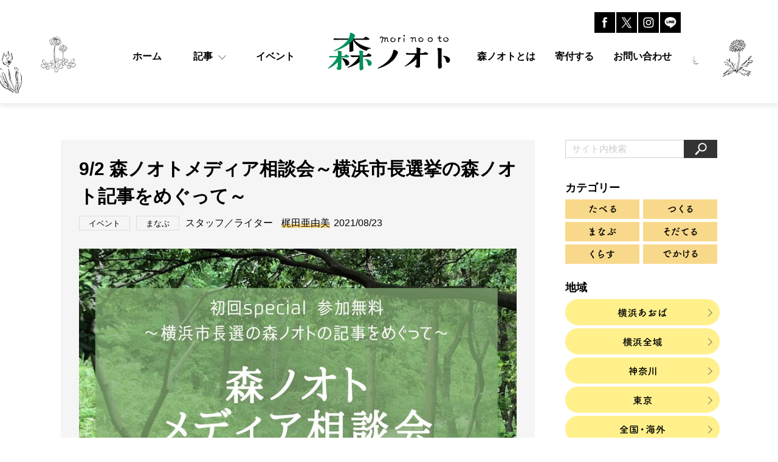

--- FILE ---
content_type: text/html; charset=UTF-8
request_url: https://morinooto.jp/2021/08/23/0902soudankai/
body_size: 11295
content:
<!DOCTYPE html>
<html lang="ja">
<head prefix="og: http://ogp.me/ns# fb: http://ogp.me/ns/fb# article: http://ogp.me/ns/article#">
<meta charset="utf-8">
<meta http-equiv="X-UA-Compatible" content="IE=edge">
<meta name="robots" content="index,follow">
<meta name="format-detection" content="telephone=no">
<meta name="description" content="8月22日に投開票された横浜市長選をめぐって、森ノオトでは中学生が候補者全員にインタビューするという挑戦についてまとめた記事を掲載し、大きな話題となりました。9月からスタートする森ノオトのオンラインメディア相談会、初回の9月2日（木）は、この記事の書き手と編集者による舞台裏をお話します。メディアのあり方や、情報との付き合い方を考えてみませんか？">
<meta property="og:description" content="8月22日に投開票された横浜市長選をめぐって、森ノオトでは中学生が候補者全員にインタビューするという挑戦についてまとめた記事を掲載し、大きな話題となりました。9月からスタートする森ノオトのオンラインメディア相談会、初回の9月2日（木）は、この記事の書き手と編集者による舞台裏をお話します。メディアのあり方や、情報との付き合い方を考えてみませんか？">
<meta property="og:image" content="https://morinooto.jp/mori/wp-content/uploads/2021/08/0902_soudankai.jpg">
<meta property="og:type" content="article">
<meta property="og:site_name" content="森ノオト／地域で見つけるエコの種">
<meta property="og:url" content="https://morinooto.jp/2021/08/23/0902soudankai/">
<meta property="og:title" content="9/2 森ノオトメディア相談会～横浜市長選挙の森ノオト記事をめぐって～ | 森ノオト">
<meta name="twitter:card" content="summary_large_image">
<meta name="author" content="森ノオト／地域で見つけるエコの種">
<meta name="copyright" content="森ノオト／地域で見つけるエコの種">
<title>9/2 森ノオトメディア相談会～横浜市長選挙の森ノオト記事をめぐって～ | 森ノオト</title>
<link rel="canonical" href="https://morinooto.jp/2021/08/23/0902soudankai/">
<link rel="stylesheet" href="/mori/wp-content/themes/morinooto/assets/css/common.css">
<link rel="stylesheet" href="/mori/wp-content/themes/morinooto/assets/css/style.css">
<script src="/mori/wp-content/themes/morinooto/assets/js/view.js"></script>
<meta name='robots' content='max-image-preview:large' />
<link rel="alternate" type="application/rss+xml" title="森ノオト &raquo; 9/2 森ノオトメディア相談会～横浜市長選挙の森ノオト記事をめぐって～ のコメントのフィード" href="https://morinooto.jp/2021/08/23/0902soudankai/feed/" />
<link rel='stylesheet' id='classic-theme-styles-css' href='https://morinooto.jp/mori/wp-includes/css/classic-themes.min.css?ver=1' type='text/css' media='all' />
<style id='global-styles-inline-css' type='text/css'>
body{--wp--preset--color--black: #000000;--wp--preset--color--cyan-bluish-gray: #abb8c3;--wp--preset--color--white: #ffffff;--wp--preset--color--pale-pink: #f78da7;--wp--preset--color--vivid-red: #cf2e2e;--wp--preset--color--luminous-vivid-orange: #ff6900;--wp--preset--color--luminous-vivid-amber: #fcb900;--wp--preset--color--light-green-cyan: #7bdcb5;--wp--preset--color--vivid-green-cyan: #00d084;--wp--preset--color--pale-cyan-blue: #8ed1fc;--wp--preset--color--vivid-cyan-blue: #0693e3;--wp--preset--color--vivid-purple: #9b51e0;--wp--preset--gradient--vivid-cyan-blue-to-vivid-purple: linear-gradient(135deg,rgba(6,147,227,1) 0%,rgb(155,81,224) 100%);--wp--preset--gradient--light-green-cyan-to-vivid-green-cyan: linear-gradient(135deg,rgb(122,220,180) 0%,rgb(0,208,130) 100%);--wp--preset--gradient--luminous-vivid-amber-to-luminous-vivid-orange: linear-gradient(135deg,rgba(252,185,0,1) 0%,rgba(255,105,0,1) 100%);--wp--preset--gradient--luminous-vivid-orange-to-vivid-red: linear-gradient(135deg,rgba(255,105,0,1) 0%,rgb(207,46,46) 100%);--wp--preset--gradient--very-light-gray-to-cyan-bluish-gray: linear-gradient(135deg,rgb(238,238,238) 0%,rgb(169,184,195) 100%);--wp--preset--gradient--cool-to-warm-spectrum: linear-gradient(135deg,rgb(74,234,220) 0%,rgb(151,120,209) 20%,rgb(207,42,186) 40%,rgb(238,44,130) 60%,rgb(251,105,98) 80%,rgb(254,248,76) 100%);--wp--preset--gradient--blush-light-purple: linear-gradient(135deg,rgb(255,206,236) 0%,rgb(152,150,240) 100%);--wp--preset--gradient--blush-bordeaux: linear-gradient(135deg,rgb(254,205,165) 0%,rgb(254,45,45) 50%,rgb(107,0,62) 100%);--wp--preset--gradient--luminous-dusk: linear-gradient(135deg,rgb(255,203,112) 0%,rgb(199,81,192) 50%,rgb(65,88,208) 100%);--wp--preset--gradient--pale-ocean: linear-gradient(135deg,rgb(255,245,203) 0%,rgb(182,227,212) 50%,rgb(51,167,181) 100%);--wp--preset--gradient--electric-grass: linear-gradient(135deg,rgb(202,248,128) 0%,rgb(113,206,126) 100%);--wp--preset--gradient--midnight: linear-gradient(135deg,rgb(2,3,129) 0%,rgb(40,116,252) 100%);--wp--preset--duotone--dark-grayscale: url('#wp-duotone-dark-grayscale');--wp--preset--duotone--grayscale: url('#wp-duotone-grayscale');--wp--preset--duotone--purple-yellow: url('#wp-duotone-purple-yellow');--wp--preset--duotone--blue-red: url('#wp-duotone-blue-red');--wp--preset--duotone--midnight: url('#wp-duotone-midnight');--wp--preset--duotone--magenta-yellow: url('#wp-duotone-magenta-yellow');--wp--preset--duotone--purple-green: url('#wp-duotone-purple-green');--wp--preset--duotone--blue-orange: url('#wp-duotone-blue-orange');--wp--preset--font-size--small: 13px;--wp--preset--font-size--medium: 20px;--wp--preset--font-size--large: 36px;--wp--preset--font-size--x-large: 42px;--wp--preset--spacing--20: 0.44rem;--wp--preset--spacing--30: 0.67rem;--wp--preset--spacing--40: 1rem;--wp--preset--spacing--50: 1.5rem;--wp--preset--spacing--60: 2.25rem;--wp--preset--spacing--70: 3.38rem;--wp--preset--spacing--80: 5.06rem;}:where(.is-layout-flex){gap: 0.5em;}body .is-layout-flow > .alignleft{float: left;margin-inline-start: 0;margin-inline-end: 2em;}body .is-layout-flow > .alignright{float: right;margin-inline-start: 2em;margin-inline-end: 0;}body .is-layout-flow > .aligncenter{margin-left: auto !important;margin-right: auto !important;}body .is-layout-constrained > .alignleft{float: left;margin-inline-start: 0;margin-inline-end: 2em;}body .is-layout-constrained > .alignright{float: right;margin-inline-start: 2em;margin-inline-end: 0;}body .is-layout-constrained > .aligncenter{margin-left: auto !important;margin-right: auto !important;}body .is-layout-constrained > :where(:not(.alignleft):not(.alignright):not(.alignfull)){max-width: var(--wp--style--global--content-size);margin-left: auto !important;margin-right: auto !important;}body .is-layout-constrained > .alignwide{max-width: var(--wp--style--global--wide-size);}body .is-layout-flex{display: flex;}body .is-layout-flex{flex-wrap: wrap;align-items: center;}body .is-layout-flex > *{margin: 0;}:where(.wp-block-columns.is-layout-flex){gap: 2em;}.has-black-color{color: var(--wp--preset--color--black) !important;}.has-cyan-bluish-gray-color{color: var(--wp--preset--color--cyan-bluish-gray) !important;}.has-white-color{color: var(--wp--preset--color--white) !important;}.has-pale-pink-color{color: var(--wp--preset--color--pale-pink) !important;}.has-vivid-red-color{color: var(--wp--preset--color--vivid-red) !important;}.has-luminous-vivid-orange-color{color: var(--wp--preset--color--luminous-vivid-orange) !important;}.has-luminous-vivid-amber-color{color: var(--wp--preset--color--luminous-vivid-amber) !important;}.has-light-green-cyan-color{color: var(--wp--preset--color--light-green-cyan) !important;}.has-vivid-green-cyan-color{color: var(--wp--preset--color--vivid-green-cyan) !important;}.has-pale-cyan-blue-color{color: var(--wp--preset--color--pale-cyan-blue) !important;}.has-vivid-cyan-blue-color{color: var(--wp--preset--color--vivid-cyan-blue) !important;}.has-vivid-purple-color{color: var(--wp--preset--color--vivid-purple) !important;}.has-black-background-color{background-color: var(--wp--preset--color--black) !important;}.has-cyan-bluish-gray-background-color{background-color: var(--wp--preset--color--cyan-bluish-gray) !important;}.has-white-background-color{background-color: var(--wp--preset--color--white) !important;}.has-pale-pink-background-color{background-color: var(--wp--preset--color--pale-pink) !important;}.has-vivid-red-background-color{background-color: var(--wp--preset--color--vivid-red) !important;}.has-luminous-vivid-orange-background-color{background-color: var(--wp--preset--color--luminous-vivid-orange) !important;}.has-luminous-vivid-amber-background-color{background-color: var(--wp--preset--color--luminous-vivid-amber) !important;}.has-light-green-cyan-background-color{background-color: var(--wp--preset--color--light-green-cyan) !important;}.has-vivid-green-cyan-background-color{background-color: var(--wp--preset--color--vivid-green-cyan) !important;}.has-pale-cyan-blue-background-color{background-color: var(--wp--preset--color--pale-cyan-blue) !important;}.has-vivid-cyan-blue-background-color{background-color: var(--wp--preset--color--vivid-cyan-blue) !important;}.has-vivid-purple-background-color{background-color: var(--wp--preset--color--vivid-purple) !important;}.has-black-border-color{border-color: var(--wp--preset--color--black) !important;}.has-cyan-bluish-gray-border-color{border-color: var(--wp--preset--color--cyan-bluish-gray) !important;}.has-white-border-color{border-color: var(--wp--preset--color--white) !important;}.has-pale-pink-border-color{border-color: var(--wp--preset--color--pale-pink) !important;}.has-vivid-red-border-color{border-color: var(--wp--preset--color--vivid-red) !important;}.has-luminous-vivid-orange-border-color{border-color: var(--wp--preset--color--luminous-vivid-orange) !important;}.has-luminous-vivid-amber-border-color{border-color: var(--wp--preset--color--luminous-vivid-amber) !important;}.has-light-green-cyan-border-color{border-color: var(--wp--preset--color--light-green-cyan) !important;}.has-vivid-green-cyan-border-color{border-color: var(--wp--preset--color--vivid-green-cyan) !important;}.has-pale-cyan-blue-border-color{border-color: var(--wp--preset--color--pale-cyan-blue) !important;}.has-vivid-cyan-blue-border-color{border-color: var(--wp--preset--color--vivid-cyan-blue) !important;}.has-vivid-purple-border-color{border-color: var(--wp--preset--color--vivid-purple) !important;}.has-vivid-cyan-blue-to-vivid-purple-gradient-background{background: var(--wp--preset--gradient--vivid-cyan-blue-to-vivid-purple) !important;}.has-light-green-cyan-to-vivid-green-cyan-gradient-background{background: var(--wp--preset--gradient--light-green-cyan-to-vivid-green-cyan) !important;}.has-luminous-vivid-amber-to-luminous-vivid-orange-gradient-background{background: var(--wp--preset--gradient--luminous-vivid-amber-to-luminous-vivid-orange) !important;}.has-luminous-vivid-orange-to-vivid-red-gradient-background{background: var(--wp--preset--gradient--luminous-vivid-orange-to-vivid-red) !important;}.has-very-light-gray-to-cyan-bluish-gray-gradient-background{background: var(--wp--preset--gradient--very-light-gray-to-cyan-bluish-gray) !important;}.has-cool-to-warm-spectrum-gradient-background{background: var(--wp--preset--gradient--cool-to-warm-spectrum) !important;}.has-blush-light-purple-gradient-background{background: var(--wp--preset--gradient--blush-light-purple) !important;}.has-blush-bordeaux-gradient-background{background: var(--wp--preset--gradient--blush-bordeaux) !important;}.has-luminous-dusk-gradient-background{background: var(--wp--preset--gradient--luminous-dusk) !important;}.has-pale-ocean-gradient-background{background: var(--wp--preset--gradient--pale-ocean) !important;}.has-electric-grass-gradient-background{background: var(--wp--preset--gradient--electric-grass) !important;}.has-midnight-gradient-background{background: var(--wp--preset--gradient--midnight) !important;}.has-small-font-size{font-size: var(--wp--preset--font-size--small) !important;}.has-medium-font-size{font-size: var(--wp--preset--font-size--medium) !important;}.has-large-font-size{font-size: var(--wp--preset--font-size--large) !important;}.has-x-large-font-size{font-size: var(--wp--preset--font-size--x-large) !important;}
.wp-block-navigation a:where(:not(.wp-element-button)){color: inherit;}
:where(.wp-block-columns.is-layout-flex){gap: 2em;}
.wp-block-pullquote{font-size: 1.5em;line-height: 1.6;}
</style>
<link rel='stylesheet' id='simplepayjppayment-css' href='https://morinooto.jp/mori/wp-content/plugins/simple-pay-jp-payment/css/simple-payjp-payment.css?ver=6.1.9' type='text/css' media='all' />
<link rel='stylesheet' id='wp-pagenavi-css' href='https://morinooto.jp/mori/wp-content/plugins/wp-pagenavi/pagenavi-css.css?ver=2.70' type='text/css' media='all' />
<link rel='stylesheet' id='wordpress-popular-posts-css-css' href='https://morinooto.jp/mori/wp-content/plugins/wordpress-popular-posts/assets/css/wpp.css?ver=6.4.2' type='text/css' media='all' />
<script type='application/json' id='wpp-json'>
{"sampling_active":0,"sampling_rate":100,"ajax_url":"https:\/\/morinooto.jp\/wp-json\/wordpress-popular-posts\/v1\/popular-posts","api_url":"https:\/\/morinooto.jp\/wp-json\/wordpress-popular-posts","ID":28485,"token":"8b335cfd21","lang":0,"debug":0}
</script>
<script type='text/javascript' src='https://morinooto.jp/mori/wp-content/plugins/wordpress-popular-posts/assets/js/wpp.min.js?ver=6.4.2' id='wpp-js-js'></script>
<link rel="https://api.w.org/" href="https://morinooto.jp/wp-json/" /><link rel="alternate" type="application/json" href="https://morinooto.jp/wp-json/wp/v2/posts/28485" /><link rel="canonical" href="https://morinooto.jp/2021/08/23/0902soudankai/" />
<link rel='shortlink' href='https://morinooto.jp/?p=28485' />
<link rel="alternate" type="application/json+oembed" href="https://morinooto.jp/wp-json/oembed/1.0/embed?url=https%3A%2F%2Fmorinooto.jp%2F2021%2F08%2F23%2F0902soudankai%2F" />
<link rel="alternate" type="text/xml+oembed" href="https://morinooto.jp/wp-json/oembed/1.0/embed?url=https%3A%2F%2Fmorinooto.jp%2F2021%2F08%2F23%2F0902soudankai%2F&#038;format=xml" />
            <style id="wpp-loading-animation-styles">@-webkit-keyframes bgslide{from{background-position-x:0}to{background-position-x:-200%}}@keyframes bgslide{from{background-position-x:0}to{background-position-x:-200%}}.wpp-widget-placeholder,.wpp-widget-block-placeholder,.wpp-shortcode-placeholder{margin:0 auto;width:60px;height:3px;background:#dd3737;background:linear-gradient(90deg,#dd3737 0%,#571313 10%,#dd3737 100%);background-size:200% auto;border-radius:3px;-webkit-animation:bgslide 1s infinite linear;animation:bgslide 1s infinite linear}</style>
            <link rel="icon" href="/mori/wp-content/uploads/2023/04/cropped-icon-32x32.png" sizes="32x32" />
<link rel="icon" href="/mori/wp-content/uploads/2023/04/cropped-icon-192x192.png" sizes="192x192" />
<link rel="apple-touch-icon" href="/mori/wp-content/uploads/2023/04/cropped-icon-180x180.png" />
<meta name="msapplication-TileImage" content="/mori/wp-content/uploads/2023/04/cropped-icon-270x270.png" />
<!-- Google Tag Manager -->
<script>(function(w,d,s,l,i){w[l]=w[l]||[];w[l].push({'gtm.start':
new Date().getTime(),event:'gtm.js'});var f=d.getElementsByTagName(s)[0],
j=d.createElement(s),dl=l!='dataLayer'?'&l='+l:'';j.async=true;j.src=
'https://www.googletagmanager.com/gtm.js?id='+i+dl;f.parentNode.insertBefore(j,f);
})(window,document,'script','dataLayer','GTM-5JW2LM3');</script>
<!-- End Google Tag Manager -->
</head>
<body>
<!-- Google Tag Manager (noscript) -->
<noscript><iframe src="https://www.googletagmanager.com/ns.html?id=GTM-5JW2LM3"
height="0" width="0" style="display:none;visibility:hidden"></iframe></noscript>
<!-- End Google Tag Manager (noscript) -->
<div id="splash"></div>
<div class="header-wrap">
<header class="header">
  <div class="bg-header-left"></div>
  <div class="bg-header-right"></div>
  <div class="header-inner">
    <div class="toggle-overlay"></div>
    <div class="toggle-wrap">
      <div class="toggle" id="js-nav-triger"><span class="toggle-icon"></span></div>
    </div>
    <div class="header-logo-wrap">
      <h1 class="header-logo">
        <a href="/">
          <img src="/mori/wp-content/themes/morinooto/assets/img/common/logotype.png" alt="森ノオト">
        </a>
      </h1>
    </div>
        <div class="sp-search-btn"><img src="/mori/wp-content/themes/morinooto/assets/img/common/icon_search_gray.png" alt=""></div>
    <nav class="sp-menu">
      <div class="sp-menu-inner">
      <ul class="menu-list">
        <li class="menu-item"><a href="/" class="menu-item__link">ホーム</a></li>
        <li class="menu-item">
          <a class="menu-item__link menu-item__link--acco accoTrigger">記事</a>
          <ul class="acco-menu">
            <li class="acco-menu-item"><a href="https://morinooto.jp/category/eat/" class="acco-menu-item__link">たべる</a></li>
            <li class="acco-menu-item"><a href="https://morinooto.jp/category/make/" class="acco-menu-item__link">つくる</a></li>
            <li class="acco-menu-item"><a href="https://morinooto.jp/category/learn/" class="acco-menu-item__link">まなぶ</a></li>
            <li class="acco-menu-item"><a href="https://morinooto.jp/category/child/" class="acco-menu-item__link">そだてる</a></li>
            <li class="acco-menu-item"><a href="https://morinooto.jp/category/live/" class="acco-menu-item__link">くらす</a></li>
            <li class="acco-menu-item"><a href="https://morinooto.jp/category/go/" class="acco-menu-item__link">でかける</a></li>
          </ul>
        </li>
        <li class="menu-item"><a href="https://morinooto.jp/category/event/" class="menu-item__link">イベント</a></li>
        <li class="menu-item"><a href="/about/" class="menu-item__link">森ノオトとは</a></li>
        <li class="menu-item"><a href="/donate/" class="menu-item__link">寄付する</a></li>
        <li class="menu-item"><a href="/mori/contact/" class="menu-item__link">お問い合わせ</a></li>
      </ul>
      </div><!-- //sp-menu-inner -->
    </nav>
    <nav class="pc-menu">
      <ul class="menu-list menu-list-left">
        <li class="menu-item"><a href="/" class="menu-item__link"><span>ホーム</span></a></li>
        <li class="menu-item megaTrigger">
          <a class="menu-item__link menu-item__link--mega"><span>記事</span></a>
          <ul class="mega-menu">
            <li class="mega-menu-item"><a href="https://morinooto.jp/category/eat/" class="mega-menu-item__link"><span>たべる</span></a></li>
            <li class="mega-menu-item"><a href="https://morinooto.jp/category/make/" class="mega-menu-item__link"><span>つくる</span></a></li>
            <li class="mega-menu-item"><a href="https://morinooto.jp/category/learn/" class="mega-menu-item__link"><span>まなぶ</span></a></li>
            <li class="mega-menu-item"><a href="https://morinooto.jp/category/child/" class="mega-menu-item__link"><span>そだてる</span></a></li>
            <li class="mega-menu-item"><a href="https://morinooto.jp/category/live/" class="mega-menu-item__link"><span>くらす</span></a></li>
            <li class="mega-menu-item"><a href="https://morinooto.jp/category/go/" class="mega-menu-item__link"><span>でかける</span></a></li>
          </ul>
        </li>
        <li class="menu-item"><a href="https://morinooto.jp/category/event/" class="menu-item__link"><span>イベント</span></a></li>
      </ul>
      <div class="menu-spacer"></div>
      <ul class="menu-list menu-list-right">
        <li class="menu-item"><a href="/about/" class="menu-item__link"><span>森ノオトとは</span></a></li>
        <li class="menu-item"><a href="/donate/" class="menu-item__link"><span>寄付する</span></a></li>
        <li class="menu-item"><a href="/mori/contact/" class="menu-item__link"><span>お問い合わせ</span></a></li>
      </ul>
    </nav>
    <ul class="header-sns">
      <li class="header-sns-item"><a href="https://www.facebook.com/morinooto/" target="_blank"><img src="/mori/wp-content/themes/morinooto/assets/img/common/icon_facebook_off.png" alt="Facebook"></a></li>
      <li class="header-sns-item"><a href="https://twitter.com/moritarou_jp" target="_blank"><img src="/mori/wp-content/themes/morinooto/assets/img/common/icon_x_off.png" alt="Twitter"></a></li>
      <li class="header-sns-item"><a href="https://www.instagram.com/moritarou.morinooto/" target="_blank"><img src="/mori/wp-content/themes/morinooto/assets/img/common/icon_Ig_off.jpg" alt="Instagram"></a></li>
      <li class="header-sns-item"><a href="https://page.line.me/082asgfe" target="_blank"><img src="/mori/wp-content/themes/morinooto/assets/img/common/icon_LINE_off.jpg" alt="Line"></a></li>
    </ul><!-- //sp -->
  </div><!-- //header-inner -->
</header>
</div><!-- //header-wrap --><div id="container">
    <div class="page-container">
        <div class="page-main">
            <div class="entry">
                <div class="entry-head">
                    <div class="entry-title">9/2 森ノオトメディア相談会～横浜市長選挙の森ノオト記事をめぐって～</div>
                    <div class="entry-meta">
                        <div class="entry-tag">イベント</div>
                        <div class="entry-tag">まなぶ</div>
                        <div class="entry-writer">
                            <span>スタッフ／ライター</span>
                            <a href="https://morinooto.jp/author/kajita-ayumi/">梶田亜由美</a>
                        </div>
                        <div class="entry-date">2021/08/23</div>
                    </div><!-- //entry-meta -->

                    <div class="entry-pv">
                    </div><!-- //entry-pv -->

                    <div class="entry-eyecatch"><img width="800" height="614" src="/mori/wp-content/uploads/2021/08/0902_soudankai.jpg" class="attachment-large size-large wp-post-image" alt="" decoding="async" /></div>

                      <div class="entry-lead">8月22日に投開票された横浜市長選をめぐって、森ノオトでは中学生が候補者全員にインタビューするという挑戦についてまとめた記事を掲載し、大きな話題となりました。9月からスタートする森ノオトのオンラインメディア相談会、初回の9月2日（木）は、この記事の書き手と編集者による舞台裏をお話します。メディアのあり方や、情報との付き合い方を考えてみませんか？</div><!-- //lead -->
                </div><!-- entry-head -->

                <div class="entry-body">
<p>8月22日の横浜市選は、史上最多の8人が出馬して注目を集めました。この選挙について、<a href="https://morinooto.jp/2021/08/11/yokohamamayor/">中学1年生が全候補者にインタビューした森ノオトの記事</a>は、SNSを通して拡散し、森ノオト史上最も反響の多い記事となりました。</p>
<p>&nbsp;</p>
<p>この秋から、森ノオトでは各地で開催しているライター養成講座の修了生や、メディア運営者向けに、継続的なメディア相談会の場を企画しています。各地で市民ライターを育成する中、メディアや取材、執筆について継続的な学びの場や、横のつながりが生まれるようなコミュニティをつくりたいと思っています。当初は、少数の参加者に限り、双方向の対話の場を設けながら運営していく方針でしたが、今回の記事への反響がとても大きいことから、初回のテーマとして扱うことにします。また、初回に限って広く参加者を募って無料開催とします。</p>
<p>&nbsp;</p>
<p>お話するのは、今回の記事のライターであり、NPO法人理事長の北原まどかと、森ノオト編集長の梶田亜由美です。1時間の限られた時間ですが、参加者からの質問の時間も設けますので、感想や意見をぜひお聞かせください。具体的には、こういった話題を話していきたいと思います。</p>
<p>&nbsp;</p>
<p>・選挙を題材に扱う上での公平性について。</p>
<p>・最初に書いた原稿と、編集によってどんな記事になったのか。</p>
<p>・記事に寄せられた反響と、北原家でどう受け止めたのか。</p>
<p>・マスメディアとローカルメディアの違い。</p>
<p>&nbsp;</p>
<p>&nbsp;</p>
<p>森ノオトは、市民ライターの育成とともに、寄付によるメディア運営を目指すという、独自のスタイルで運営しています。ぜひ今回の選挙の記事の感想や、ローカルメディアに期待することなどをお聞かせいただき、お互いに考えを深める時間となればと思います。</p>
                </div><!-- //記事本文 -->

                <div class="info">
                    <div class="info-contents">
                        <div class="info-headline"><span>Information</span></div>
                        <div class="info-block"><p>第1回森ノオトメディア相談会（オンライン）</p>
<p>日時：9月2日（木）12:00-13:00（アーカイブ視聴あり）</p>
<p>参加費無料、参加枠30名</p>
<p>出演：北原まどか（森ノオト理事長）、梶田亜由美（森ノオト編集長）</p>
<p>&nbsp;</p>
<p>申し込みフォーム（アーカイブ視聴受付中！）</p>
<p><a href="https://forms.gle/9mxu7ZKBSuGKnCVZ8">https://forms.gle/9mxu7ZKBSuGKnCVZ8</a></p>
<p>（お申し込みの方に参加URLをご案内します）</p>
</div><!-- //info-block -->
                    </div><!-- //info-contents -->
                </div><!-- //info -->
                <div class="writer-info">
                    <div class="writer-info-img">
<img alt='Avatar photo' src='/mori/wp-content/uploads/2019/05/kajitaayumi-100x100.jpg' srcset='/mori/wp-content/uploads/2019/05/kajitaayumi.jpg 2x' class='avatar avatar-100 photo' height='100' width='100' loading='lazy' decoding='async'/>                    </div>
                    <div class="writer-info-contents">
                        <div class="writer-info-headline"><span>この記事を書いた人</span></div>
                        <div class="writer-info-name">梶田亜由美<span class="writer-info-type">スタッフ／ライター</span></div>
                        <div class="writer-info-desc">2016年から森ノオト事務局に加わり、AppliQuéの立ち上げに携わる。産休、育休を経て復帰し、森ノオトやAppliQuéの広報、編集業務を担当。富山出身の元新聞記者。素朴な自然と本のある場所が好き。一男一女の母。</div>
                        <div class="writer-info-sns">
                                <a href="https://www.facebook.com/kajitayumi" target="_blank">Facebook</a>
                        </div>
                        <div class="more-writer-info"><a href="https://morinooto.jp/author/kajita-ayumi/">このライターの記事一覧へ</a></div>
                    </div><!-- //writer-info-contents -->
                </div><!-- //writer-info -->

                <!-- Donation CTA start -->
                <a href="https://morinooto.jp/donate/" class="donation__cta">
                  <div class="donation__ctaHeader">
                      <span>未来をはぐくむ人の<br class="sp-only" />生活マガジン<br class="sp-only" />「森ノオト」</span>
                  </div>
                  <p>
                      月額500円の寄付で、<br class="sp-only" />あなたのローカルライフが豊かになる
                  </p>
                  <p class="donation__cta__catch">
                      森のなかま募集中！
                  </p>
                  <div class="donation__cta__button">
                    <p>
                      寄付についてもっと知る
                    </p>
                  </div>
                </a>
                <!-- End Donation CTA -->

                <div class="share">
                    <ul class="share-sns">
                        <li class="share-sns-item share-sns-item--facebook">
                            <a href="https://www.facebook.com/share.php?u=http://morinooto.jp/2021/08/23/0902soudankai/" onclick="window.open(this.href, 'FBwindow', 'width=650, height=450, menubar=no, toolbar=no, scrollbars=yes'); return false;">
                                <img src="/mori/wp-content/themes/morinooto/assets/img/detail/icon_share_facebook.png" alt=""><br>
                                シェア
                            </a>
                        </li>
                        <li class="share-sns-item share-sns-item--twitter">
                            <a href="https://twitter.com/share?url=http://morinooto.jp/2021/08/23/0902soudankai/&text=9/2 森ノオトメディア相談会～横浜市長選挙の森ノオト記事をめぐって～" target="_blank">
                                <img src="/mori/wp-content/themes/morinooto/assets/img/detail/icon_share_twitter.png" alt=""><br>
                                ツイート
                            </a>
                        </li>
                        <li class="share-sns-item share-sns-item--line">
                            <a href="//line.naver.jp/R/msg/text/?9/2 森ノオトメディア相談会～横浜市長選挙の森ノオト記事をめぐって～%0D%0Ahttp://morinooto.jp/2021/08/23/0902soudankai/">
                                <img src="/mori/wp-content/themes/morinooto/assets/img/detail/icon_share_line.png" alt=""><br>
                                送る
                            </a>
                        </li>
                    </ul>
                    <div class="share-mail">
                        <a href="/mori/contact/">
                            <img src="/mori/wp-content/themes/morinooto/assets/img/detail/icon_share_mail.png" alt="">この記事の感想を送る
                        </a>
                    </div>
                </div><!-- //share -->

                <div class="about-category">
                    <div class="about-category-title">カテゴリー</div>
                    <div class="about-category-items">
                        <a href="https://morinooto.jp/category/event/">イベント </a>
                        <a href="https://morinooto.jp/category/learn/">まなぶ </a>
                    </div>
                </div>
                <div class="about-tag">
                    <div class="about-category-title">タグ</div>
                    <div class="about-category-items">
                        <a href="https://morinooto.jp/tag/npo/">NPO</a>
                        <a href="https://morinooto.jp/tag/mediaohanashikai/">メディアおはなし会</a>
                        <a href="https://morinooto.jp/tag/%e3%83%ad%e3%83%bc%e3%82%ab%e3%83%ab%e3%83%a1%e3%83%87%e3%82%a3%e3%82%a2/">ローカルメディア</a>
                        <a href="https://morinooto.jp/tag/politics/">政治</a>
                    </div>
                </div>
            </div><!-- // entry 記事エンド -->
<div class='yarpp yarpp-related yarpp-related-website yarpp-related-none yarpp-template-yarpp-template-relate'>

<div class="relative">
  <div class="relative-title"><span>この記事もおすすめ</span></div>
      <p>関連する記事がありません。</p>
  </div><!-- //relative -->
</div>
<div class="relative relative--fav"><div class="relative-title"><span>よく読まれている記事</span></div><div class="posts posts--3items"><ul><li class="post"><a href="https://morinooto.jp/2025/08/29/messtin/" class="post__link"><div class="post-block"><div class="post-thumb"><img width="310" height="233" src="/mori/wp-content/uploads/2025/08/messtin_00-310x233.jpg" class="attachment-archive_thumbnail size-archive_thumbnail wp-post-image" alt="" decoding="async" loading="lazy"></div><div class="post-right"><ul class="post-tag-list"><li class="post-tag-item">たべる</li></ul><div class="post-title">おうちキャンプや「もしも」の時も。「メスティン＋固形燃料」でほったらかし炊飯！</div></div></div><div class="post-meta clearfix"><div class="post-writer"><div class="post-writer-img"><img alt="Avatar photo" src="/mori/wp-content/uploads/2025/06/%E6%A6%8A%E5%8E%9F_%E3%83%97%E3%83%AD%E3%83%95%E5%86%99%E7%9C%9F-100x100.jpg" srcset="/mori/wp-content/uploads/2025/06/榊原_プロフ写真-200x200.jpg 2x" class="avatar avatar-100 photo" height="100" width="100" loading="lazy" decoding="async"></div><div class="post-writer-text"><span class="writer-deco">written by </span><span class="writer-name">榊原悦子</span></div></div><div class="post-date">2025/08/29</div></div></a></li>
<li class="post"><a href="https://morinooto.jp/2025/11/21/morinouencafe/" class="post__link"><div class="post-block"><div class="post-thumb"><img width="310" height="233" src="/mori/wp-content/uploads/2025/11/morinouencafe_i-310x233.jpg" class="attachment-archive_thumbnail size-archive_thumbnail wp-post-image" alt="" decoding="async" loading="lazy"></div><div class="post-right"><ul class="post-tag-list"><li class="post-tag-item">たべる</li><li class="post-tag-item">でかける</li></ul><div class="post-title">森ノオトエリアにある、癒やしの森カフェ・農園レストラン［青葉区・都筑区・川崎市・町田市］を紹介します！</div></div></div><div class="post-meta clearfix"><div class="post-writer"><div class="post-writer-img"><img alt="Avatar photo" src="/mori/wp-content/uploads/2025/06/%E5%B2%A1%E5%B3%B6%E7%9F%A5%E7%BE%8E_2025-100x100.jpeg" srcset="/mori/wp-content/uploads/2025/06/岡島知美_2025-200x200.jpeg 2x" class="avatar avatar-100 photo" height="100" width="100" loading="lazy" decoding="async"></div><div class="post-writer-text"><span class="writer-deco">written by </span><span class="writer-name">岡島知美</span></div></div><div class="post-date">2025/11/21</div></div></a></li>
<li class="post"><a href="https://morinooto.jp/2026/01/16/medifes2026/" class="post__link"><div class="post-block"><div class="post-thumb"><img width="310" height="233" src="/mori/wp-content/uploads/2026/01/medifes26_i-310x233.jpg" class="attachment-archive_thumbnail size-archive_thumbnail wp-post-image" alt="" decoding="async" loading="lazy"></div><div class="post-right"><ul class="post-tag-list"><li class="post-tag-item">まなぶ</li></ul><div class="post-title">1/24-25 メディフェス横浜2026開催！〜発信する市民が増えると地域が豊かになる〜</div></div></div><div class="post-meta clearfix"><div class="post-writer"><div class="post-writer-img"><img alt="Avatar photo" src="/mori/wp-content/uploads/2017/04/01_kitahara-100x100.jpg" srcset="/mori/wp-content/uploads/2017/04/01_kitahara-200x200.jpg 2x" class="avatar avatar-100 photo" height="100" width="100" loading="lazy" decoding="async"></div><div class="post-writer-text"><span class="writer-deco">written by </span><span class="writer-name">北原まどか</span></div></div><div class="post-date">2026/01/16</div></div></a></li>
</ul></div></div>        </div><!-- //page-main -->
<aside class="page-side">

  <div class="search-box-wrap">
    <form class="search-box" role="search" method="get" id="searchform" action="https://morinooto.jp/">
    <input type="text" value="" name="s" id="s" placeholder="サイト内検索" class="search-box__input-text"/>
    <input type="submit" id="searchsubmit" value="" class="search-box__submit"/>
</form>
  </div>
  <div class="side-block">
    <div class="side-block-title">カテゴリー</div>
        <div class="side-category">
      <ul>
        <li class="side-category-item"><a href="https://morinooto.jp/category/eat/"><img src="/mori/wp-content/themes/morinooto/assets/img/common/category_eat.png" alt=""></a></li>
        <li class="side-category-item"><a href="https://morinooto.jp/category/make/"><img src="/mori/wp-content/themes/morinooto/assets/img/common/category_make.png" alt=""></a></li>
        <li class="side-category-item"><a href="https://morinooto.jp/category/learn/"><img src="/mori/wp-content/themes/morinooto/assets/img/common/category_study.png" alt=""></a></li>
        <li class="side-category-item"><a href="https://morinooto.jp/category/child/"><img src="/mori/wp-content/themes/morinooto/assets/img/common/category_grow.png" alt=""></a></li>
        <li class="side-category-item"><a href="https://morinooto.jp/category/live/"><img src="/mori/wp-content/themes/morinooto/assets/img/common/category_live.png" alt=""></a></li>
        <li class="side-category-item"><a href="https://morinooto.jp/category/go/"><img src="/mori/wp-content/themes/morinooto/assets/img/common/category_goout.png" alt=""></a></li>
      </ul>
    </div>
  </div><!-- side block -->
  <div class="side-block">
    <div class="side-block-title">地域</div>
    <div class="side-location">
      <ul>
        <li class="side-location-item"><a href="https://morinooto.jp/tag/aoba/"><img src="/mori/wp-content/themes/morinooto/assets/img/common/location_aoba.png" alt=""></a></li>
        <li class="side-location-item"><a href="https://morinooto.jp/tag/yokohama/"><img src="/mori/wp-content/themes/morinooto/assets/img/common/location_yokohama.png" alt=""></a></li>
        <li class="side-location-item"><a href="https://morinooto.jp/tag/kanagawa/"><img src="/mori/wp-content/themes/morinooto/assets/img/common/location_kanagawa.png" alt=""></a></li>
        <li class="side-location-item"><a href="https://morinooto.jp/tag/tokyo/"><img src="/mori/wp-content/themes/morinooto/assets/img/common/location_tokyo.png" alt=""></a></li>
        <li class="side-location-item"><a href="https://morinooto.jp/tag/world/"><img src="/mori/wp-content/themes/morinooto/assets/img/common/location_all.png" alt=""></a></li>
      </ul>
    </div>
  </div><!-- side block -->
  
  			<div class="execphpwidget"><div class="side-block">
<div class="side-block-title">ピックアップ</div>
<div class="side-picup">
  <ul>
    <li class="side-picup-item"><a href="https://syncable.biz/associate/morinooto/donate?recurring=true" target="_blank"><img src="/mori/wp-content/themes/morinooto/assets/img/common/kifu_692_276.jpg" alt="認定NPO法人 森ノオトを寄付で応援"></a></li>
    <li class="side-picup-item"><a href="https://note.com/edit_morinooto/" target="_blank"><img src="/mori/wp-content/themes/morinooto/assets/img/common/pickup_note.png" alt="もっと知りたい森ノオト"></a></li>
    <!-- <li class="side-picup-item"><a href="/donate/"><img src="/mori/wp-content/themes/morinooto/assets/img/common/pickup_sup.jpg" alt="月500円からの寄付でメディア運営をささえる森ノオトサポーター募集"></a></li> -->
    <li class="side-picup-item"><a href="/mori/contact/"><img src="/mori/wp-content/themes/morinooto/assets/img/common/pickup_mailmagazine.png" alt="メールマガジンを読む"></a></li>
    <li class="side-picup-item"><a href="http://applique.morinooto.jp/" target="_blank"><img src="/mori/wp-content/themes/morinooto/assets/img/common/pickup_nunoichi.png" alt="めぐる布市"></a></li>
    <li class="side-picup-item"><a href="https://localmedia.morinooto.jp/" target="_blank"><img src="/mori/wp-content/themes/morinooto/assets/img/common/pickup_local.jpg" alt="ローカルメディアコンパス"></a></li>
  </ul>
</div>
</div></div>
		  
  <div class="side-block">
    <div class="side-block-title">特集</div>
    <div class="side-special">
      <ul>
                  
        <li class="side-special-item"><a href="https://morinooto.jp/special/2202nukumori/"><img width="800" height="400" src="/mori/wp-content/uploads/2022/02/2202_nukumori_800-1-800x400.jpg" class="attachment-special_thumbnail size-special_thumbnail wp-post-image" alt="" decoding="async" loading="lazy" 0="" /></a></li>
                
        <li class="side-special-item"><a href="https://morinooto.jp/special/2510aobakosodate/"><img width="800" height="400" src="/mori/wp-content/uploads/2025/10/kosodateshien2510_800-800x400.jpg" class="attachment-special_thumbnail size-special_thumbnail wp-post-image" alt="" decoding="async" loading="lazy" 0="" /></a></li>
                
        <li class="side-special-item"><a href="https://morinooto.jp/special/atatamaru/"><img width="800" height="400" src="/mori/wp-content/uploads/2017/12/banner171229large.jpg" class="attachment-special_thumbnail size-special_thumbnail wp-post-image" alt="" decoding="async" loading="lazy" 0="" /></a></li>
                
        <li class="side-special-item"><a href="https://morinooto.jp/special/2504kamoshida/"><img width="800" height="400" src="/mori/wp-content/uploads/2025/06/2504kamoshidachou_800-800x400.jpg" class="attachment-special_thumbnail size-special_thumbnail wp-post-image" alt="" decoding="async" loading="lazy" 0="" /></a></li>
                
        <li class="side-special-item"><a href="https://morinooto.jp/special/hirotarian/"><img width="800" height="400" src="/mori/wp-content/uploads/2023/09/hirotarian_2309-800x400.jpg" class="attachment-special_thumbnail size-special_thumbnail wp-post-image" alt="" decoding="async" loading="lazy" 0="" /></a></li>
       
      </ul>
      <div class="side-more"><a href="https://morinooto.jp/special/" class="side-more-link">特集一覧へ</a></div>
    </div>
  </div><!-- side block -->
  <div class="side-block">
    <div class="side-block-title">過去の記事を読む</div>
    <div class="side-archive">
      <form action="/" class="jqtransform">
          <select name="archive-dropdown select" onChange='document.location.href=this.options[this.selectedIndex].value;'>
            <option value="">月を選択</option>
            	<option value='https://morinooto.jp/2026/02/'> 2026年2月 &nbsp;(3)</option>
	<option value='https://morinooto.jp/2026/01/'> 2026年1月 &nbsp;(9)</option>
	<option value='https://morinooto.jp/2025/12/'> 2025年12月 &nbsp;(9)</option>
	<option value='https://morinooto.jp/2025/11/'> 2025年11月 &nbsp;(17)</option>
	<option value='https://morinooto.jp/2025/10/'> 2025年10月 &nbsp;(11)</option>
	<option value='https://morinooto.jp/2025/09/'> 2025年9月 &nbsp;(10)</option>
	<option value='https://morinooto.jp/2025/08/'> 2025年8月 &nbsp;(15)</option>
	<option value='https://morinooto.jp/2025/07/'> 2025年7月 &nbsp;(16)</option>
	<option value='https://morinooto.jp/2025/06/'> 2025年6月 &nbsp;(15)</option>
	<option value='https://morinooto.jp/2025/05/'> 2025年5月 &nbsp;(11)</option>
	<option value='https://morinooto.jp/2025/04/'> 2025年4月 &nbsp;(17)</option>
	<option value='https://morinooto.jp/2025/03/'> 2025年3月 &nbsp;(11)</option>
	<option value='https://morinooto.jp/2025/02/'> 2025年2月 &nbsp;(8)</option>
	<option value='https://morinooto.jp/2025/01/'> 2025年1月 &nbsp;(6)</option>
	<option value='https://morinooto.jp/2024/12/'> 2024年12月 &nbsp;(6)</option>
	<option value='https://morinooto.jp/2024/11/'> 2024年11月 &nbsp;(12)</option>
	<option value='https://morinooto.jp/2024/10/'> 2024年10月 &nbsp;(8)</option>
	<option value='https://morinooto.jp/2024/09/'> 2024年9月 &nbsp;(9)</option>
	<option value='https://morinooto.jp/2024/08/'> 2024年8月 &nbsp;(12)</option>
	<option value='https://morinooto.jp/2024/07/'> 2024年7月 &nbsp;(15)</option>
	<option value='https://morinooto.jp/2024/06/'> 2024年6月 &nbsp;(15)</option>
	<option value='https://morinooto.jp/2024/05/'> 2024年5月 &nbsp;(10)</option>
	<option value='https://morinooto.jp/2024/04/'> 2024年4月 &nbsp;(15)</option>
	<option value='https://morinooto.jp/2024/03/'> 2024年3月 &nbsp;(13)</option>
	<option value='https://morinooto.jp/2024/02/'> 2024年2月 &nbsp;(14)</option>
	<option value='https://morinooto.jp/2024/01/'> 2024年1月 &nbsp;(11)</option>
	<option value='https://morinooto.jp/2023/12/'> 2023年12月 &nbsp;(9)</option>
	<option value='https://morinooto.jp/2023/11/'> 2023年11月 &nbsp;(17)</option>
	<option value='https://morinooto.jp/2023/10/'> 2023年10月 &nbsp;(15)</option>
	<option value='https://morinooto.jp/2023/09/'> 2023年9月 &nbsp;(7)</option>
	<option value='https://morinooto.jp/2023/08/'> 2023年8月 &nbsp;(14)</option>
	<option value='https://morinooto.jp/2023/07/'> 2023年7月 &nbsp;(13)</option>
	<option value='https://morinooto.jp/2023/06/'> 2023年6月 &nbsp;(12)</option>
	<option value='https://morinooto.jp/2023/05/'> 2023年5月 &nbsp;(11)</option>
	<option value='https://morinooto.jp/2023/04/'> 2023年4月 &nbsp;(8)</option>
	<option value='https://morinooto.jp/2023/03/'> 2023年3月 &nbsp;(11)</option>
	<option value='https://morinooto.jp/2023/02/'> 2023年2月 &nbsp;(15)</option>
	<option value='https://morinooto.jp/2023/01/'> 2023年1月 &nbsp;(12)</option>
	<option value='https://morinooto.jp/2022/12/'> 2022年12月 &nbsp;(18)</option>
	<option value='https://morinooto.jp/2022/11/'> 2022年11月 &nbsp;(13)</option>
	<option value='https://morinooto.jp/2022/10/'> 2022年10月 &nbsp;(11)</option>
	<option value='https://morinooto.jp/2022/09/'> 2022年9月 &nbsp;(11)</option>
	<option value='https://morinooto.jp/2022/08/'> 2022年8月 &nbsp;(11)</option>
	<option value='https://morinooto.jp/2022/07/'> 2022年7月 &nbsp;(16)</option>
	<option value='https://morinooto.jp/2022/06/'> 2022年6月 &nbsp;(13)</option>
	<option value='https://morinooto.jp/2022/05/'> 2022年5月 &nbsp;(8)</option>
	<option value='https://morinooto.jp/2022/04/'> 2022年4月 &nbsp;(7)</option>
	<option value='https://morinooto.jp/2022/03/'> 2022年3月 &nbsp;(12)</option>
	<option value='https://morinooto.jp/2022/02/'> 2022年2月 &nbsp;(14)</option>
	<option value='https://morinooto.jp/2022/01/'> 2022年1月 &nbsp;(9)</option>
	<option value='https://morinooto.jp/2021/12/'> 2021年12月 &nbsp;(16)</option>
	<option value='https://morinooto.jp/2021/11/'> 2021年11月 &nbsp;(9)</option>
	<option value='https://morinooto.jp/2021/10/'> 2021年10月 &nbsp;(8)</option>
	<option value='https://morinooto.jp/2021/09/'> 2021年9月 &nbsp;(9)</option>
	<option value='https://morinooto.jp/2021/08/'> 2021年8月 &nbsp;(10)</option>
	<option value='https://morinooto.jp/2021/07/'> 2021年7月 &nbsp;(10)</option>
	<option value='https://morinooto.jp/2021/06/'> 2021年6月 &nbsp;(13)</option>
	<option value='https://morinooto.jp/2021/05/'> 2021年5月 &nbsp;(12)</option>
	<option value='https://morinooto.jp/2021/04/'> 2021年4月 &nbsp;(20)</option>
	<option value='https://morinooto.jp/2021/03/'> 2021年3月 &nbsp;(10)</option>
	<option value='https://morinooto.jp/2021/02/'> 2021年2月 &nbsp;(8)</option>
	<option value='https://morinooto.jp/2021/01/'> 2021年1月 &nbsp;(12)</option>
	<option value='https://morinooto.jp/2020/12/'> 2020年12月 &nbsp;(10)</option>
	<option value='https://morinooto.jp/2020/11/'> 2020年11月 &nbsp;(16)</option>
	<option value='https://morinooto.jp/2020/10/'> 2020年10月 &nbsp;(17)</option>
	<option value='https://morinooto.jp/2020/09/'> 2020年9月 &nbsp;(15)</option>
	<option value='https://morinooto.jp/2020/08/'> 2020年8月 &nbsp;(9)</option>
	<option value='https://morinooto.jp/2020/07/'> 2020年7月 &nbsp;(13)</option>
	<option value='https://morinooto.jp/2020/06/'> 2020年6月 &nbsp;(33)</option>
	<option value='https://morinooto.jp/2020/05/'> 2020年5月 &nbsp;(16)</option>
	<option value='https://morinooto.jp/2020/04/'> 2020年4月 &nbsp;(13)</option>
	<option value='https://morinooto.jp/2020/03/'> 2020年3月 &nbsp;(15)</option>
	<option value='https://morinooto.jp/2020/02/'> 2020年2月 &nbsp;(13)</option>
	<option value='https://morinooto.jp/2020/01/'> 2020年1月 &nbsp;(20)</option>
	<option value='https://morinooto.jp/2019/12/'> 2019年12月 &nbsp;(13)</option>
	<option value='https://morinooto.jp/2019/11/'> 2019年11月 &nbsp;(21)</option>
	<option value='https://morinooto.jp/2019/10/'> 2019年10月 &nbsp;(11)</option>
	<option value='https://morinooto.jp/2019/09/'> 2019年9月 &nbsp;(16)</option>
	<option value='https://morinooto.jp/2019/08/'> 2019年8月 &nbsp;(19)</option>
	<option value='https://morinooto.jp/2019/07/'> 2019年7月 &nbsp;(15)</option>
	<option value='https://morinooto.jp/2019/06/'> 2019年6月 &nbsp;(10)</option>
	<option value='https://morinooto.jp/2019/05/'> 2019年5月 &nbsp;(22)</option>
	<option value='https://morinooto.jp/2019/04/'> 2019年4月 &nbsp;(6)</option>
	<option value='https://morinooto.jp/2019/03/'> 2019年3月 &nbsp;(19)</option>
	<option value='https://morinooto.jp/2019/02/'> 2019年2月 &nbsp;(13)</option>
	<option value='https://morinooto.jp/2019/01/'> 2019年1月 &nbsp;(21)</option>
	<option value='https://morinooto.jp/2018/12/'> 2018年12月 &nbsp;(16)</option>
	<option value='https://morinooto.jp/2018/11/'> 2018年11月 &nbsp;(16)</option>
	<option value='https://morinooto.jp/2018/10/'> 2018年10月 &nbsp;(18)</option>
	<option value='https://morinooto.jp/2018/09/'> 2018年9月 &nbsp;(16)</option>
	<option value='https://morinooto.jp/2018/08/'> 2018年8月 &nbsp;(10)</option>
	<option value='https://morinooto.jp/2018/07/'> 2018年7月 &nbsp;(16)</option>
	<option value='https://morinooto.jp/2018/06/'> 2018年6月 &nbsp;(11)</option>
	<option value='https://morinooto.jp/2018/05/'> 2018年5月 &nbsp;(11)</option>
	<option value='https://morinooto.jp/2018/04/'> 2018年4月 &nbsp;(14)</option>
	<option value='https://morinooto.jp/2018/03/'> 2018年3月 &nbsp;(14)</option>
	<option value='https://morinooto.jp/2018/02/'> 2018年2月 &nbsp;(10)</option>
	<option value='https://morinooto.jp/2018/01/'> 2018年1月 &nbsp;(21)</option>
	<option value='https://morinooto.jp/2017/12/'> 2017年12月 &nbsp;(14)</option>
	<option value='https://morinooto.jp/2017/11/'> 2017年11月 &nbsp;(12)</option>
	<option value='https://morinooto.jp/2017/10/'> 2017年10月 &nbsp;(10)</option>
	<option value='https://morinooto.jp/2017/09/'> 2017年9月 &nbsp;(19)</option>
	<option value='https://morinooto.jp/2017/08/'> 2017年8月 &nbsp;(12)</option>
	<option value='https://morinooto.jp/2017/07/'> 2017年7月 &nbsp;(23)</option>
	<option value='https://morinooto.jp/2017/06/'> 2017年6月 &nbsp;(26)</option>
	<option value='https://morinooto.jp/2017/05/'> 2017年5月 &nbsp;(21)</option>
	<option value='https://morinooto.jp/2017/04/'> 2017年4月 &nbsp;(25)</option>
	<option value='https://morinooto.jp/2017/03/'> 2017年3月 &nbsp;(21)</option>
	<option value='https://morinooto.jp/2017/02/'> 2017年2月 &nbsp;(13)</option>
	<option value='https://morinooto.jp/2017/01/'> 2017年1月 &nbsp;(14)</option>
	<option value='https://morinooto.jp/2016/12/'> 2016年12月 &nbsp;(16)</option>
	<option value='https://morinooto.jp/2016/11/'> 2016年11月 &nbsp;(16)</option>
	<option value='https://morinooto.jp/2016/10/'> 2016年10月 &nbsp;(14)</option>
	<option value='https://morinooto.jp/2016/09/'> 2016年9月 &nbsp;(9)</option>
	<option value='https://morinooto.jp/2016/08/'> 2016年8月 &nbsp;(15)</option>
	<option value='https://morinooto.jp/2016/07/'> 2016年7月 &nbsp;(18)</option>
	<option value='https://morinooto.jp/2016/06/'> 2016年6月 &nbsp;(19)</option>
	<option value='https://morinooto.jp/2016/05/'> 2016年5月 &nbsp;(20)</option>
	<option value='https://morinooto.jp/2016/04/'> 2016年4月 &nbsp;(17)</option>
	<option value='https://morinooto.jp/2016/03/'> 2016年3月 &nbsp;(15)</option>
	<option value='https://morinooto.jp/2016/02/'> 2016年2月 &nbsp;(14)</option>
	<option value='https://morinooto.jp/2016/01/'> 2016年1月 &nbsp;(11)</option>
	<option value='https://morinooto.jp/2015/12/'> 2015年12月 &nbsp;(19)</option>
	<option value='https://morinooto.jp/2015/11/'> 2015年11月 &nbsp;(16)</option>
	<option value='https://morinooto.jp/2015/10/'> 2015年10月 &nbsp;(17)</option>
	<option value='https://morinooto.jp/2015/09/'> 2015年9月 &nbsp;(14)</option>
	<option value='https://morinooto.jp/2015/08/'> 2015年8月 &nbsp;(12)</option>
	<option value='https://morinooto.jp/2015/07/'> 2015年7月 &nbsp;(17)</option>
	<option value='https://morinooto.jp/2015/06/'> 2015年6月 &nbsp;(19)</option>
	<option value='https://morinooto.jp/2015/05/'> 2015年5月 &nbsp;(14)</option>
	<option value='https://morinooto.jp/2015/04/'> 2015年4月 &nbsp;(17)</option>
	<option value='https://morinooto.jp/2015/03/'> 2015年3月 &nbsp;(13)</option>
	<option value='https://morinooto.jp/2015/02/'> 2015年2月 &nbsp;(12)</option>
	<option value='https://morinooto.jp/2015/01/'> 2015年1月 &nbsp;(14)</option>
	<option value='https://morinooto.jp/2014/12/'> 2014年12月 &nbsp;(16)</option>
	<option value='https://morinooto.jp/2014/11/'> 2014年11月 &nbsp;(13)</option>
	<option value='https://morinooto.jp/2014/10/'> 2014年10月 &nbsp;(12)</option>
	<option value='https://morinooto.jp/2014/09/'> 2014年9月 &nbsp;(14)</option>
	<option value='https://morinooto.jp/2014/08/'> 2014年8月 &nbsp;(8)</option>
	<option value='https://morinooto.jp/2014/07/'> 2014年7月 &nbsp;(13)</option>
	<option value='https://morinooto.jp/2014/06/'> 2014年6月 &nbsp;(16)</option>
	<option value='https://morinooto.jp/2014/05/'> 2014年5月 &nbsp;(15)</option>
	<option value='https://morinooto.jp/2014/04/'> 2014年4月 &nbsp;(16)</option>
	<option value='https://morinooto.jp/2014/03/'> 2014年3月 &nbsp;(13)</option>
	<option value='https://morinooto.jp/2014/02/'> 2014年2月 &nbsp;(12)</option>
	<option value='https://morinooto.jp/2014/01/'> 2014年1月 &nbsp;(12)</option>
	<option value='https://morinooto.jp/2013/12/'> 2013年12月 &nbsp;(16)</option>
	<option value='https://morinooto.jp/2013/11/'> 2013年11月 &nbsp;(12)</option>
	<option value='https://morinooto.jp/2013/10/'> 2013年10月 &nbsp;(15)</option>
	<option value='https://morinooto.jp/2013/09/'> 2013年9月 &nbsp;(14)</option>
	<option value='https://morinooto.jp/2013/08/'> 2013年8月 &nbsp;(16)</option>
	<option value='https://morinooto.jp/2013/07/'> 2013年7月 &nbsp;(15)</option>
	<option value='https://morinooto.jp/2013/06/'> 2013年6月 &nbsp;(18)</option>
	<option value='https://morinooto.jp/2013/05/'> 2013年5月 &nbsp;(15)</option>
	<option value='https://morinooto.jp/2013/04/'> 2013年4月 &nbsp;(15)</option>
	<option value='https://morinooto.jp/2013/03/'> 2013年3月 &nbsp;(15)</option>
	<option value='https://morinooto.jp/2013/02/'> 2013年2月 &nbsp;(12)</option>
	<option value='https://morinooto.jp/2013/01/'> 2013年1月 &nbsp;(13)</option>
	<option value='https://morinooto.jp/2012/12/'> 2012年12月 &nbsp;(14)</option>
	<option value='https://morinooto.jp/2012/11/'> 2012年11月 &nbsp;(11)</option>
	<option value='https://morinooto.jp/2012/10/'> 2012年10月 &nbsp;(18)</option>
	<option value='https://morinooto.jp/2012/09/'> 2012年9月 &nbsp;(13)</option>
	<option value='https://morinooto.jp/2012/08/'> 2012年8月 &nbsp;(14)</option>
	<option value='https://morinooto.jp/2012/07/'> 2012年7月 &nbsp;(10)</option>
	<option value='https://morinooto.jp/2012/06/'> 2012年6月 &nbsp;(14)</option>
	<option value='https://morinooto.jp/2012/05/'> 2012年5月 &nbsp;(13)</option>
	<option value='https://morinooto.jp/2012/04/'> 2012年4月 &nbsp;(19)</option>
	<option value='https://morinooto.jp/2012/03/'> 2012年3月 &nbsp;(12)</option>
	<option value='https://morinooto.jp/2012/02/'> 2012年2月 &nbsp;(12)</option>
	<option value='https://morinooto.jp/2012/01/'> 2012年1月 &nbsp;(13)</option>
	<option value='https://morinooto.jp/2011/12/'> 2011年12月 &nbsp;(19)</option>
	<option value='https://morinooto.jp/2011/11/'> 2011年11月 &nbsp;(19)</option>
	<option value='https://morinooto.jp/2011/10/'> 2011年10月 &nbsp;(12)</option>
	<option value='https://morinooto.jp/2011/09/'> 2011年9月 &nbsp;(21)</option>
	<option value='https://morinooto.jp/2011/08/'> 2011年8月 &nbsp;(20)</option>
	<option value='https://morinooto.jp/2011/07/'> 2011年7月 &nbsp;(11)</option>
	<option value='https://morinooto.jp/2011/06/'> 2011年6月 &nbsp;(12)</option>
	<option value='https://morinooto.jp/2011/05/'> 2011年5月 &nbsp;(13)</option>
	<option value='https://morinooto.jp/2011/04/'> 2011年4月 &nbsp;(12)</option>
	<option value='https://morinooto.jp/2011/03/'> 2011年3月 &nbsp;(11)</option>
	<option value='https://morinooto.jp/2011/02/'> 2011年2月 &nbsp;(13)</option>
	<option value='https://morinooto.jp/2011/01/'> 2011年1月 &nbsp;(14)</option>
	<option value='https://morinooto.jp/2010/12/'> 2010年12月 &nbsp;(16)</option>
	<option value='https://morinooto.jp/2010/11/'> 2010年11月 &nbsp;(13)</option>
	<option value='https://morinooto.jp/2010/10/'> 2010年10月 &nbsp;(18)</option>
	<option value='https://morinooto.jp/2010/09/'> 2010年9月 &nbsp;(11)</option>
	<option value='https://morinooto.jp/2010/08/'> 2010年8月 &nbsp;(14)</option>
	<option value='https://morinooto.jp/2010/07/'> 2010年7月 &nbsp;(13)</option>
	<option value='https://morinooto.jp/2010/06/'> 2010年6月 &nbsp;(9)</option>
	<option value='https://morinooto.jp/2010/05/'> 2010年5月 &nbsp;(6)</option>
	<option value='https://morinooto.jp/2010/04/'> 2010年4月 &nbsp;(8)</option>
	<option value='https://morinooto.jp/2010/03/'> 2010年3月 &nbsp;(9)</option>
	<option value='https://morinooto.jp/2010/02/'> 2010年2月 &nbsp;(10)</option>
	<option value='https://morinooto.jp/2010/01/'> 2010年1月 &nbsp;(10)</option>
	<option value='https://morinooto.jp/2009/12/'> 2009年12月 &nbsp;(12)</option>
	<option value='https://morinooto.jp/2009/11/'> 2009年11月 &nbsp;(9)</option>
          </select>
      </form>
    </div>
  </div><!-- side block -->
  <div class="side-block side-block--last">
    <div class="side-block-title"><a href="/member/" class="side-block-title__link">ライター 一覧</a></div>
  </div><!-- side block -->
</aside>    </div><!-- //page-container -->
</div><!-- //#container -->
<!-- /ここまでコンテンツ -->
<div class="gotop-wrap">
  <div id="gotop"><img src="/mori/wp-content/themes/morinooto/assets/img/common/gotop.png" alt=""></div>
</div>
<footer class="footer">
  <div class="footer-inner">
    <div class="footer-block">
      <div class="sitemap">
        <ul class="sitemap-list">
          <li class="sitemap-item">
            <a href="/about/" class="sitemap-link">
              <div class="sitemap-title">森ノオトについて</div>
              <div class="sitemap-sub">
                <span data-url="/about/#info" class="sitemap-sub-item js-sitemap-link">・団体概要</span>
                <span data-url="/about/#case" class="sitemap-sub-item js-sitemap-link">・事例紹介</span>
                <span data-url="/about/#access" class="sitemap-sub-item js-sitemap-link">・アクセス</span>
              </div>
            </a>
          </li>
          <li class="sitemap-item">
            <a href="/blog/" class="sitemap-link">
              <div class="sitemap-title">記事を読む</div>
              <div class="sitemap-sub">
                <span data-url="https://morinooto.jp/blog/" class="sitemap-sub-item js-sitemap-link">・記事一覧</span>
                <span data-url="https://morinooto.jp/special/" class="sitemap-sub-item js-sitemap-link">・特集</span>
                <span data-url="https://morinooto.jp/infomation/" class="sitemap-sub-item js-sitemap-link">・お知らせ</span>
                <span data-url="https://morinooto.jp/member/" class="sitemap-sub-item js-sitemap-link">・編集部メンバー</span>
              </div>
            </a>
          </li>
          <li class="sitemap-item">
            <a href="/donate" class="sitemap-link">
              <div class="sitemap-title">森ノオトに寄付する</div>
              <div class="sitemap-sub">
                <span data-url="https://morinooto.jp/donate/" class="sitemap-sub-item js-sitemap-link">・寄付について</span>
                <span data-url="https://syncable.biz/associate/morinooto/donate" class="sitemap-sub-item js-sitemap-link">・寄付決済ページ　Syncable（シンカブル）</span>
              </div>
            </a>
          </li>
          <li class="sitemap-item">
            <div href="/about/" class="sitemap-link">
              <div class="sitemap-title">関連サイト</div>
              <div class="sitemap-sub">
                <span data-url="https://note.com/edit_morinooto/" class="sitemap-sub-item js-sitemap-link">・森ノオトnote</span>
                <span data-url="https://applique.morinooto.jp/" class="sitemap-sub-item js-sitemap-link">・めぐる布市</span>
                <span data-url="https://localmedia.morinooto.jp/" class="sitemap-sub-item js-sitemap-link">・ローカルメディア<br class="pc-only">コンパス</span></span>
              </div>
            </div>
          <li class="sitemap-item">
            <a href="/mori/contact/" class="sitemap-link">
              <div class="sitemap-title">お問い合わせ</div>
            </a>
          </li>
        </ul>
      </div><!-- //sitemap -->
      <div class="footer-left">
        <ul class="footer-sns footer-sns--pc">
          <li class="footer-sns-item"><a href="https://www.facebook.com/morinooto/" target="_blank"><img src="/mori/wp-content/themes/morinooto/assets/img/common/icon_facebook_off.png" alt="Facebook"></a></li>
          <li class="footer-sns-item"><a href="https://twitter.com/moritarou_jp" target="_blank"><img src="/mori/wp-content/themes/morinooto/assets/img/common/icon_x_off.png" alt="X"></a></li>
          <li class="footer-sns-item"><a href="https://www.instagram.com/moritarou.morinooto/" target="_blank"><img src="/mori/wp-content/themes/morinooto/assets/img/common/icon_Ig_off.jpg" alt="Instagram"></a></li>
          <li class="footer-sns-item"><a href="https://page.line.me/082asgfe" target="_blank"><img src="/mori/wp-content/themes/morinooto/assets/img/common/icon_LINE_off.jpg" alt="Line"></a></li>
        </ul><!-- //pc -->

        <ul class="footer-sns footer-sns--sp">
          <li class="footer-sns-item"><a href="https://www.facebook.com/morinooto/" target="_blank"><img src="/mori/wp-content/themes/morinooto/assets/img/common/icon_facebook.png" alt="Facebook"></a></li>
          <li class="footer-sns-item"><a href="https://twitter.com/moritarou_jp" target="_blank"><img src="/mori/wp-content/themes/morinooto/assets/img/common/icon_x.png" alt="X"></a></li>
          <li class="footer-sns-item"><a href="https://www.instagram.com/moritarou.morinooto/" target="_blank"><img src="/mori/wp-content/themes/morinooto/assets/img/common/icon_Ig.jpg" alt="Instagram" width="56"></a></li>
          <li class="footer-sns-item"><a href="https://page.line.me/082asgfe" target="_blank"><img src="/mori/wp-content/themes/morinooto/assets/img/common/icon_LINE.jpg" alt="Line" width="56"></a></li>
        </ul><!-- //sp -->

        <div class="footer-logo-wrap">
          <div class="footer-logo"><a href="/"><img src="/mori/wp-content/themes/morinooto/assets/img/common/logotype.png" alt="森ノオト"></a></div>
        </div>
      </div><!-- //footer-left -->
    </div><!-- //footer-block -->
    <div class="footer-bar">
      <p class="policy"><a href="/privacy/">プライバシーポリシー／利用案内</a></p>
      <p class="copy">&copy;2017 森ノオト.All rights reserved.</p>
    </div>
  </div><!-- //footer-inner -->
</footer>

<!-- CTA donation overlay -->
<div id="donation__ctaModal">
    <button type="button" class="ctaModal__close">
        <img src="/mori/wp-content/themes/morinooto/assets/img/donate/baseline-close-24px.svg" >
    </button>
    <div class="donation__ctaModal__header">
      <div class="ctaModal__icon">
        <img class="ctaModal__icon" src="/mori/wp-content/themes/morinooto/assets/img/donate/mori_icon.jpg" />
      </div>
      <p>森ノオトのつくり方</p>
    </div>
    <p class="donation__ctaModal__body">森ノオトは寄付で運営する<br />メディアを目指しています。<br />発信を続けていくために、<br />応援よろしくお願いします。</p>
    <a class="donation__ctaModal__btn" href="/donate/" title="森ノオト寄付">
        <span>もっと詳しく</span>
    </a>
</div>
<!-- CTA donation overlay end -->


<script src="//code.jquery.com/jquery-2.2.4.min.js"></script>
<script>window.jQuery || document.write('\x3cscript src="/mori/wp-content/themes/morinooto/assets/js/jquery-2.2.4.min.js"\x3e\x3c/script\x3e')</script>
<script src="/mori/wp-content/themes/morinooto/assets/js/common.js"></script>
<script src="/mori/wp-content/themes/morinooto/assets/js/jquery.scrollmagic.min.js"></script>
<script src="/mori/wp-content/themes/morinooto/assets/js/jquery.jqtransform.js"></script>
<script src="/mori/wp-content/themes/morinooto/assets/js/jquery.transit.min.js"></script>

<script src="/mori/wp-content/themes/morinooto/assets/js/slick.min.js"></script>
<script src="/mori/wp-content/themes/morinooto/assets/js/TweenMax.min.js"></script>
<script src="/mori/wp-content/themes/morinooto/assets/js/top.js"></script>
<script src="/mori/wp-content/themes/morinooto/assets/js/contact.js"></script>
<script type="text/javascript">
  (function ($) {
    $('.design-select-box').easySelectBox();
  })(jQuery);
</script>

<script src="/mori/wp-content/themes/morinooto/assets/js/js.cookie.js"></script>
<script>
(function ($){
    /* 固定POPUPバナーは10秒で表示、一度閉じると1日は再表示しない */

    // ポップアップの状態が保存されているか確認
    const isPopupStatus = Cookies.get('popup')

    // すでに保存されている場合は何もしない
    if (isPopupStatus) return 
    
    // 旧Cookieを削除
    if (Cookies.get('dtAt')) {
      Cookies.remove('dtAt')
      Cookies.remove('dtS')
      Cookies.remove('dtCl')
    }

    // ポップアップ表示処理
    const showPopup = () => {
      $("#donation__ctaModal").fadeIn();
    }

    // ページ表示から10秒後にポップアップを表示する
    setTimeout(showPopup, 10000);
    
    // モーダル内のボタンを押した場合は1日間は非表示
    $(".donation__ctaModal__btn").on('click', function () {
      Cookies.set('popup', 'true', { expires: 1 });
    });
    
    // モーダルの閉じるボタンを押した場合は1日間は非表示
    $(".ctaModal__close").on('click', function () {
      Cookies.set('popup', 'true', { expires: 1 });
      $("#donation__ctaModal").fadeOut();        
    });
})(jQuery);
</script>

<link rel='stylesheet' id='yarppRelatedCss-css' href='https://morinooto.jp/mori/wp-content/plugins/yet-another-related-posts-plugin/style/related.css?ver=5.30.1' type='text/css' media='all' />
</body>
</html>

--- FILE ---
content_type: application/javascript
request_url: https://morinooto.jp/mori/wp-content/themes/morinooto/assets/js/jquery.jqtransform.js
body_size: 3528
content:
/*
 *
 * jqTransform
 * by mathieu vilaplana mvilaplana@dfc-e.com
 * Designer ghyslain armand garmand@dfc-e.com
 *
 *
 * Version 1.0 25.09.08
 * Version 1.1 06.08.09
 * Add event click on Checkbox and Radio
 * Auto calculate the size of a select element
 * Can now, disabled the elements
 * Correct bug in ff if click on select (overflow=hidden)
 * No need any more preloading !!
 *
 ******************************************** */

(function($){
  var defaultOptions = {preloadImg:true};
  var jqTransformImgPreloaded = false;

  var jqTransformPreloadHoverFocusImg = function(strImgUrl) {
    //guillemets to remove for ie
    strImgUrl = strImgUrl.replace(/^url\((.*)\)/,'$1').replace(/^\"(.*)\"$/,'$1');
    var imgHover = new Image();
    imgHover.src = strImgUrl.replace(/\.([a-zA-Z]*)$/,'-hover.$1');
    var imgFocus = new Image();
    imgFocus.src = strImgUrl.replace(/\.([a-zA-Z]*)$/,'-focus.$1');
  };


  /***************************
    Labels
  ***************************/
  var jqTransformGetLabel = function(objfield){
    var selfForm = $(objfield.get(0).form);
    var oLabel = objfield.next();
    if(!oLabel.is('label')) {
      oLabel = objfield.prev();
      if(oLabel.is('label')){
        var inputname = objfield.attr('id');
        if(inputname){
          oLabel = selfForm.find('label[for="'+inputname+'"]');
        }
      }
    }
    if(oLabel.is('label')){return oLabel.css('cursor','pointer');}
    return false;
  };

  /* Hide all open selects */
  var jqTransformHideSelect = function(oTarget){
    var ulVisible = $('.jqTransformSelectWrapper ul:visible');
    ulVisible.each(function(){
      var oSelect = $(this).parents(".jqTransformSelectWrapper:first").find("select").get(0);
      //do not hide if click on the label object associated to the select
      if( !(oTarget && oSelect.oLabel && oSelect.oLabel.get(0) == oTarget.get(0)) ){$(this).hide();}
    });
  };
  /* Check for an external click */
  var jqTransformCheckExternalClick = function(event) {
    if ($(event.target).parents('.jqTransformSelectWrapper').length === 0) { jqTransformHideSelect($(event.target)); }
  };

  /* Apply document listener */
  var jqTransformAddDocumentListener = function (){
    $(document).mousedown(jqTransformCheckExternalClick);
  };

  /* Add a new handler for the reset action */
  var jqTransformReset = function(f){
    var sel;
    $('.jqTransformSelectWrapper select', f).each(function(){sel = (this.selectedIndex<0) ? 0 : this.selectedIndex; $('ul', $(this).parent()).each(function(){$('a:eq('+ sel +')', this).click();});});
    $('a.jqTransformCheckbox, a.jqTransformRadio', f).removeClass('jqTransformChecked');
    $('input:checkbox, input:radio', f).each(function(){if(this.checked){$('a', $(this).parent()).addClass('jqTransformChecked');}});
  };

  /***************************
    Buttons
   ***************************/
  $.fn.jqTransInputButton = function(){
    return this.each(function(){
      var newBtn = $('<button id="'+ this.id +'" name="'+ this.name +'" type="'+ this.type +'" class="'+ this.className +' jqTransformButton"><span><span>'+ $(this).attr('value') +'</span></span>')
        .hover(function(){newBtn.addClass('jqTransformButton_hover');},function(){newBtn.removeClass('jqTransformButton_hover')})
        .mousedown(function(){newBtn.addClass('jqTransformButton_click')})
        .mouseup(function(){newBtn.removeClass('jqTransformButton_click')})
      ;
      $(this).replaceWith(newBtn);
    });
  };

  /***************************
    Text Fields
   ***************************/
  $.fn.jqTransInputText = function(){
    return this.each(function(){
      var $input = $(this);

      if($input.hasClass('jqtranformdone') || !$input.is('input')) {return;}
      $input.addClass('jqtranformdone');

      var oLabel = jqTransformGetLabel($(this));
      oLabel && oLabel.bind('click',function(){$input.focus();});

      var inputSize=$input.width();
      if($input.attr('size')){
        inputSize = $input.attr('size')*10;
        $input.css('width',inputSize);
      }

      $input.addClass("jqTransformInput").wrap('<div class="jqTransformInputWrapper"><div class="jqTransformInputInner"><div></div></div></div>');
      var $wrapper = $input.parent().parent().parent();
      $wrapper.css("width", inputSize+10);
      $input
        .focus(function(){$wrapper.addClass("jqTransformInputWrapper_focus");})
        .blur(function(){$wrapper.removeClass("jqTransformInputWrapper_focus");})
        .hover(function(){$wrapper.addClass("jqTransformInputWrapper_hover");},function(){$wrapper.removeClass("jqTransformInputWrapper_hover");})
      ;

      /* If this is safari we need to add an extra class */
      // $.browser.safari && $wrapper.addClass('jqTransformSafari');
      // $.browser.safari && $input.css('width',$wrapper.width()+16);
      // this.wrapper = $wrapper;

    });
  };

  /***************************
    Check Boxes
   ***************************/
  $.fn.jqTransCheckBox = function(){
    return this.each(function(){
      if($(this).hasClass('jqTransformHidden')) {return;}

      var $input = $(this);
      var inputSelf = this;

      //set the click on the label
      var oLabel=jqTransformGetLabel($input);
      oLabel && oLabel.click(function(){aLink.trigger('click');});

      var aLink = $('<a href="#" class="jqTransformCheckbox"></a>');
      //wrap and add the link
      $input.addClass('jqTransformHidden').wrap('<span class="jqTransformCheckboxWrapper"></span>').parent().prepend(aLink);
      //on change, change the class of the link
      $input.change(function(){
        this.checked && aLink.addClass('jqTransformChecked') || aLink.removeClass('jqTransformChecked');
        return true;
      });
      // Click Handler, trigger the click and change event on the input
      aLink.click(function(){
        //do nothing if the original input is disabled
        if($input.attr('disabled')){return false;}
        //trigger the envents on the input object
        $input.trigger('click').trigger("change");
        return false;
      });

      // set the default state
      this.checked && aLink.addClass('jqTransformChecked');
    });
  };
  /***************************
    Radio Buttons
   ***************************/
  $.fn.jqTransRadio = function(){
    return this.each(function(){
      if($(this).hasClass('jqTransformHidden')) {return;}

      var $input = $(this);
      var inputSelf = this;

      oLabel = jqTransformGetLabel($input);
      oLabel && oLabel.click(function(){aLink.trigger('click');});

      var aLink = $('<a href="#" class="jqTransformRadio" rel="'+ this.name +'"></a>');
      $input.addClass('jqTransformHidden').wrap('<span class="jqTransformRadioWrapper"></span>').parent().prepend(aLink);

      $input.change(function(){
        inputSelf.checked && aLink.addClass('jqTransformChecked') || aLink.removeClass('jqTransformChecked');
        return true;
      });
      // Click Handler
      aLink.click(function(){
        if($input.attr('disabled')){return false;}
        $input.trigger('click').trigger('change');

        // uncheck all others of same name input radio elements
        $('input[name="'+$input.attr('name')+'"]',inputSelf.form).not($input).each(function(){
          $(this).attr('type')=='radio' && $(this).trigger('change');
        });

        return false;
      });
      // set the default state
      inputSelf.checked && aLink.addClass('jqTransformChecked');
    });
  };

  /***************************
    TextArea
   ***************************/
  $.fn.jqTransTextarea = function(){
    return this.each(function(){
      var textarea = $(this);

      if(textarea.hasClass('jqtransformdone')) {return;}
      textarea.addClass('jqtransformdone');

      oLabel = jqTransformGetLabel(textarea);
      oLabel && oLabel.click(function(){textarea.focus();});

      var strTable = '<table cellspacing="0" cellpadding="0" border="0" class="jqTransformTextarea">';
      strTable +='<tr><td id="jqTransformTextarea-tl"></td><td id="jqTransformTextarea-tm"></td><td id="jqTransformTextarea-tr"></td></tr>';
      strTable +='<tr><td id="jqTransformTextarea-ml">&nbsp;</td><td id="jqTransformTextarea-mm"><div></div></td><td id="jqTransformTextarea-mr">&nbsp;</td></tr>';
      strTable +='<tr><td id="jqTransformTextarea-bl"></td><td id="jqTransformTextarea-bm"></td><td id="jqTransformTextarea-br"></td></tr>';
      strTable +='</table>';
      var oTable = $(strTable)
          .insertAfter(textarea)
          .hover(function(){
            !oTable.hasClass('jqTransformTextarea-focus') && oTable.addClass('jqTransformTextarea-hover');
          },function(){
            oTable.removeClass('jqTransformTextarea-hover');
          })
        ;

      textarea
        .focus(function(){oTable.removeClass('jqTransformTextarea-hover').addClass('jqTransformTextarea-focus');})
        .blur(function(){oTable.removeClass('jqTransformTextarea-focus');})
        .appendTo($('#jqTransformTextarea-mm div',oTable))
      ;
      this.oTable = oTable;
      if($.browser.safari){
        $('#jqTransformTextarea-mm',oTable)
          .addClass('jqTransformSafariTextarea')
          .find('div')
            .css('height',textarea.height())
            .css('width',textarea.width())
        ;
      }
    });
  };

  /***************************
    Select
   ***************************/
  $.fn.jqTransSelect = function(){
    return this.each(function(index){
      var $select = $(this);

      if($select.hasClass('jqTransformHidden')) {return;}
      if($select.attr('multiple')) {return;}

      var oLabel  =  jqTransformGetLabel($select);
      /* First thing we do is Wrap it */
      var $wrapper = $select
        .addClass('jqTransformHidden')
        .wrap('<div class="jqTransformSelectWrapper"></div>')
        .parent()
        .css({zIndex: 10-index})
      ;

      /* Now add the html for the select */
      $wrapper.prepend('<div><span></span><a href="#" class="jqTransformSelectOpen"></a></div><ul></ul>');
      var $ul = $('ul', $wrapper).css('width',$select.width()).hide();
      /* Now we add the options */
      $('option', this).each(function(i){
        var oLi = $('<li><a href="#" index="'+ i +'">'+ $(this).html() +'</a></li>');
        $ul.append(oLi);
      });

      /* Add click handler to the a */
      $ul.find('a').click(function(){
          $('a.selected', $wrapper).removeClass('selected');
          $(this).addClass('selected');
          /* Fire the onchange event */
          if ($select[0].selectedIndex != $(this).attr('index') && $select[0].onchange) { $select[0].selectedIndex = $(this).attr('index'); $select[0].onchange(); }
          $select[0].selectedIndex = $(this).attr('index');
          $('span:eq(0)', $wrapper).html($(this).html());
          $ul.hide();
          return false;
      });
      /* Set the default */
      $('a:eq('+ this.selectedIndex +')', $ul).click();
      $('span:first', $wrapper).click(function(){$("a.jqTransformSelectOpen",$wrapper).trigger('click');});
      oLabel && oLabel.click(function(){$("a.jqTransformSelectOpen",$wrapper).trigger('click');});
      this.oLabel = oLabel;

      /* Apply the click handler to the Open */
      var oLinkOpen = $('a.jqTransformSelectOpen', $wrapper)
        .click(function(){
          //Check if box is already open to still allow toggle, but close all other selects
          if( $ul.css('display') == 'none' ) {jqTransformHideSelect();}
          if($select.attr('disabled')){return false;}

          $ul.slideToggle('fast', function(){
            var offSet = ($('a.selected', $ul).offset().top - $ul.offset().top);
            $ul.animate({scrollTop: offSet});
          });
          return false;
        })
      ;

      // Set the new width
      var iSelectWidth = $select.outerWidth();
      var oSpan = $('span:first',$wrapper);
      var newWidth = (iSelectWidth > oSpan.innerWidth())?iSelectWidth+oLinkOpen.outerWidth():$wrapper.width();
      $wrapper.css('width',newWidth);
      $ul.css('width',newWidth-2);
      oSpan.css({width:iSelectWidth});

      // Calculate the height if necessary, less elements that the default height
      //show the ul to calculate the block, if ul is not displayed li height value is 0
      $ul.css({display:'block',visibility:'hidden'});
      var iSelectHeight = ($('li',$ul).length)*($('li:first',$ul).height());//+1 else bug ff
      (iSelectHeight < $ul.height()) && $ul.css({height:iSelectHeight,'overflow':'hidden'});//hidden else bug with ff
      $ul.css({display:'none',visibility:'visible'});

    });
  };
  $.fn.jqTransform = function(options){
    var opt = $.extend({},defaultOptions,options);

    /* each form */
     return this.each(function(){
      var selfForm = $(this);
      if(selfForm.hasClass('jqtransformdone')) {return;}
      selfForm.addClass('jqtransformdone');

      $('input:submit, input:reset, input[type="button"]', this).jqTransInputButton();
      $('input:text, input:password', this).jqTransInputText();
      $('input:checkbox', this).jqTransCheckBox();
      $('input:radio', this).jqTransRadio();
      $('textarea', this).jqTransTextarea();

      if( $('select', this).jqTransSelect().length > 0 ){jqTransformAddDocumentListener();}
      selfForm.bind('reset',function(){var action = function(){jqTransformReset(this);}; window.setTimeout(action, 10);});

      //preloading dont needed anymore since normal, focus and hover image are the same one
      /*if(opt.preloadImg && !jqTransformImgPreloaded){
        jqTransformImgPreloaded = true;
        var oInputText = $('input:text:first', selfForm);
        if(oInputText.length > 0){
          //pour ie on eleve les ""
          var strWrapperImgUrl = oInputText.get(0).wrapper.css('background-image');
          jqTransformPreloadHoverFocusImg(strWrapperImgUrl);
          var strInnerImgUrl = $('div.jqTransformInputInner',$(oInputText.get(0).wrapper)).css('background-image');
          jqTransformPreloadHoverFocusImg(strInnerImgUrl);
        }

        var oTextarea = $('textarea',selfForm);
        if(oTextarea.length > 0){
          var oTable = oTextarea.get(0).oTable;
          $('td',oTable).each(function(){
            var strImgBack = $(this).css('background-image');
            jqTransformPreloadHoverFocusImg(strImgBack);
          });
        }
      }*/


    }); /* End Form each */

  };/* End the Plugin */

})(jQuery);

